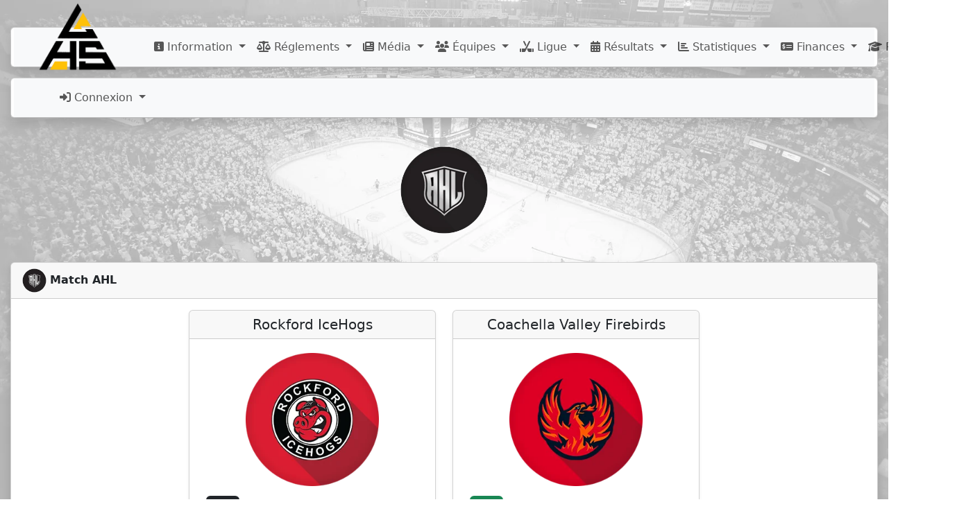

--- FILE ---
content_type: text/html; charset=UTF-8
request_url: https://lhs-pro.net/match_ahl?id=64
body_size: 10631
content:
<!DOCTYPE html>
<html lang="en">
<head>
    <meta charset="utf-8">
    <meta name="viewport" content="width=device-width, initial-scale=1">

    <title>LHS-Pro</title>
    <!-- CSS HockeyGM -->
<link href="https://lhs-pro.net/public/lhs.css" rel="stylesheet">
<!-- Fonts -->
<link rel="preconnect" href="https://fonts.bunny.net">
<link href="https://fonts.bunny.net/css?family=antonio:400" rel="stylesheet" />
<link href="https://lhs-pro.net/public/fontawesome/css/fontawesome.css" rel="stylesheet" />
<link href="https://lhs-pro.net/public/fontawesome/css/brands.css" rel="stylesheet" />
<link href="https://lhs-pro.net/public/fontawesome/css/solid.css" rel="stylesheet" />
<!-- Bootstrap -->
<link href="https://cdn.jsdelivr.net/npm/bootstrap@5.3.3/dist/css/bootstrap.min.css" rel="stylesheet" integrity="sha384-QWTKZyjpPEjISv5WaRU9OFeRpok6YctnYmDr5pNlyT2bRjXh0JMhjY6hW+ALEwIH" crossorigin="anonymous">
<script src="https://cdn.jsdelivr.net/npm/bootstrap@5.3.3/dist/js/bootstrap.bundle.min.js" integrity="sha384-YvpcrYf0tY3lHB60NNkmXc5s9fDVZLESaAA55NDzOxhy9GkcIdslK1eN7N6jIeHz" crossorigin="anonymous"></script>
        <!-- Quill CDN -->
        <link href="https://cdn.quilljs.com/1.3.6/quill.snow.css" rel="stylesheet">
        <script src="https://cdn.quilljs.com/1.3.6/quill.min.js"></script><style>
    .center {
          display: block;
          margin-left: auto;
          margin-right: auto;
        }
    .clause {
    padding-top: 0px !important;
    padding-bottom: 0px !important;
    }
    .name_player {
        padding-bottom: 0px !important;
    }
      .red { color: #ED1B24!important;}
      .green{ color: #00A666!important;}
      .blackdate {
            width: 100%; /* Largeur complète du conteneur parent */
            z-index: 40;
            background-color: rgba(0, 0, 0, 0.25); /* Noir transparent à 50% */
        }
    </style>
</head>

<body>
    <br>
    <link rel="icon" href="https://lhs-pro.net/public/image/favicon-32x32.png" type="image/x-icon">
<div class="card" style="margin: 15px;">
    <div class="card-body shadow" style="padding-top: 0px;  padding-bottom: 0px;">
        <div class="row">

            <nav class="navbar navbar-expand-xl bg-body-tertiary">
                <div class="container">
                    <a class="navbar-brand" href="https://lhs-pro.net/">
                        <img src="https://lhs-pro.net/public/image/logo.png" style="z-index:2;" width="120" class="logo_league">
                    </a>

                    <button class="navbar-toggler" type="button" data-bs-toggle="collapse" data-bs-target="#nav_menu_prime" aria-controls="nav_menu_prime" aria-expanded="false" aria-label="Toggle navigation">
                        <span class="navbar-toggler-icon"></span>
                    </button>

                    <div class="collapse navbar-collapse" id="nav_menu_prime">
                        <ul class="navbar-nav me-auto mb-2 mb-lg-0">

                            <li class="nav-item"><a class="nav-link" style="padding-left: 50px"></a></li>
                            <li class="nav-item"><a class="nav-link" style="padding-left: 50px"></a></li>


                            <li class="nav-item dropdown">
                                <a class="nav-link dropdown-toggle" href="#" role="button" data-bs-toggle="dropdown" aria-expanded="false">
                                <i class="fa-solid fa-square-info"></i> Information
                                </a>
                                <ul class="dropdown-menu">
                                    <li><a class="dropdown-item" href="/gm_list"><i class="fa-solid fa-user-group"></i> Directeur Généraux</a></li>
                                    <li><a class="dropdown-item" href="https://hockeygm.net/" target=”_blank”><i class="fa-solid fa-rectangle-pro"></i> Hockey GM</a></li>
                                </ul>
                            </li>
                            <li class="nav-item dropdown">
                                <a class="nav-link dropdown-toggle" href="#" role="button" data-bs-toggle="dropdown" aria-expanded="false">
                                    <i class="fa-solid fa-scale-balanced"></i> Réglements
                                </a>
                                <ul class="dropdown-menu">
                                    <li><a class="dropdown-item" href="#"><i class="fa-solid fa-arrow-turn-down-right"></i> Point de presse</a></li>
                                    <li><a class="dropdown-item" href="rules"><i class="fa-solid fa-arrow-turn-down-right"></i> Réglements </a></li>
                                    <li><a class="dropdown-item" href="#"><i class="fa-solid fa-arrow-turn-down-right"></i> </a></li>
                                    <li><a class="dropdown-item" href="#"><i class="fa-solid fa-arrow-turn-down-right"></i> </a></li>
                                </ul>
                            </li>
                            <li class="nav-item dropdown">
                                <a class="nav-link dropdown-toggle" href="#" role="button" data-bs-toggle="dropdown" aria-expanded="false">
                                    <i class="fa-solid fa-newspaper"></i> Média
                                </a>
                                <ul class="dropdown-menu">
                                    <li><a class="dropdown-item" href="#"><i class="fa-solid fa-microphone-stand"></i> Point de presse</a></li>
                                    <li><a class="dropdown-item" href="#"><i class="fa-solid fa-newspaper"></i> Journaux</a></li>
                                    <li><a class="dropdown-item" href="/x_media"><i class="fa-brands fa-x-twitter"></i> Media</a></li>
                                    <li><a class="dropdown-item" href="/trophy"><i class="fa-solid fa-trophy"></i> Trophée</a></li>
                                </ul>
                            </li>

                            <li class="nav-item dropdown">
                                <a class="nav-link dropdown-toggle" href="#" role="button" data-bs-toggle="dropdown" aria-expanded="false">
                                    <i class="fa-solid fa-users"></i> Équipes
                                </a>
                                <ul class="dropdown-menu">
                                                                    <li><a class="dropdown-item" style="padding: 0.0rem 1rem;"href="https://lhs-pro.net/rosters?team=1"><img src="https://lhs-pro.net/public/image/round/ANA.png" width="30"> Anaheim Ducks</a></li>
                                                                <li><a class="dropdown-item" style="padding: 0.0rem 1rem;"href="https://lhs-pro.net/rosters?team=3"><img src="https://lhs-pro.net/public/image/round/BOS.png" width="30"> Boston Bruins</a></li>
                                                                <li><a class="dropdown-item" style="padding: 0.0rem 1rem;"href="https://lhs-pro.net/rosters?team=4"><img src="https://lhs-pro.net/public/image/round/BUF.png" width="30"> Buffalo Sabres</a></li>
                                                                <li><a class="dropdown-item" style="padding: 0.0rem 1rem;"href="https://lhs-pro.net/rosters?team=6"><img src="https://lhs-pro.net/public/image/round/CAR.png" width="30"> Carolina Hurricanes</a></li>
                                                                <li><a class="dropdown-item" style="padding: 0.0rem 1rem;"href="https://lhs-pro.net/rosters?team=7"><img src="https://lhs-pro.net/public/image/round/CHI.png" width="30"> Chicago Blackhawks</a></li>
                                                                <li><a class="dropdown-item" style="padding: 0.0rem 1rem;"href="https://lhs-pro.net/rosters?team=8"><img src="https://lhs-pro.net/public/image/round/COL.png" width="30"> Colorado Avalanche</a></li>
                                                                <li><a class="dropdown-item" style="padding: 0.0rem 1rem;"href="https://lhs-pro.net/rosters?team=30"><img src="https://lhs-pro.net/public/image/round/CBS.png" width="30"> Columbus Blue Jackets</a></li>
                                                                <li><a class="dropdown-item" style="padding: 0.0rem 1rem;"href="https://lhs-pro.net/rosters?team=10"><img src="https://lhs-pro.net/public/image/round/DAL.png" width="30"> Dallas Stars</a></li>
                                                                <li><a class="dropdown-item" style="padding: 0.0rem 1rem;"href="https://lhs-pro.net/rosters?team=2"><img src="https://lhs-pro.net/public/image/round/DET.png" width="30"> Detroit Red Wings</a></li>
                                                                <li><a class="dropdown-item" style="padding: 0.0rem 1rem;"href="https://lhs-pro.net/rosters?team=12"><img src="https://lhs-pro.net/public/image/round/EDM.png" width="30"> Edmonton Oilers</a></li>
                                                                <li><a class="dropdown-item" style="padding: 0.0rem 1rem;"href="https://lhs-pro.net/rosters?team=13"><img src="https://lhs-pro.net/public/image/round/FLO.png" width="30"> Florida Panthers</a></li>
                                                                <li><a class="dropdown-item" style="padding: 0.0rem 1rem;"href="https://lhs-pro.net/rosters?team=14"><img src="https://lhs-pro.net/public/image/round/LAK.png" width="30"> Los Angeles Kings</a></li>
                                                                <li><a class="dropdown-item" style="padding: 0.0rem 1rem;"href="https://lhs-pro.net/rosters?team=15"><img src="https://lhs-pro.net/public/image/round/MIN.png" width="30"> Minnesota Wild</a></li>
                                                                <li><a class="dropdown-item" style="padding: 0.0rem 1rem;"href="https://lhs-pro.net/rosters?team=16"><img src="https://lhs-pro.net/public/image/round/MTL.png" width="30"> Montreal Canadiens</a></li>
                                                                <li><a class="dropdown-item" style="padding: 0.0rem 1rem;"href="https://lhs-pro.net/rosters?team=9"><img src="https://lhs-pro.net/public/image/round/NSH.png" width="30"> Nashville Predators</a></li>
                                                                <li><a class="dropdown-item" style="padding: 0.0rem 1rem;"href="https://lhs-pro.net/rosters?team=20"><img src="https://lhs-pro.net/public/image/round/NJD.png" width="30"> New Jersey Devils</a></li>
                                                                <li><a class="dropdown-item" style="padding: 0.0rem 1rem;"href="https://lhs-pro.net/rosters?team=17"><img src="https://lhs-pro.net/public/image/round/NYI.png" width="30"> New York Islanders</a></li>
                                                                <li><a class="dropdown-item" style="padding: 0.0rem 1rem;"href="https://lhs-pro.net/rosters?team=18"><img src="https://lhs-pro.net/public/image/round/NYR.png" width="30"> New York Rangers</a></li>
                                                                <li><a class="dropdown-item" style="padding: 0.0rem 1rem;"href="https://lhs-pro.net/rosters?team=21"><img src="https://lhs-pro.net/public/image/round/OTT.png" width="30"> Ottawa Senators</a></li>
                                                                <li><a class="dropdown-item" style="padding: 0.0rem 1rem;"href="https://lhs-pro.net/rosters?team=22"><img src="https://lhs-pro.net/public/image/round/PHI.png" width="30"> Philadelphia Flyers</a></li>
                                                                <li><a class="dropdown-item" style="padding: 0.0rem 1rem;"href="https://lhs-pro.net/rosters?team=24"><img src="https://lhs-pro.net/public/image/round/PIT.png" width="30"> Pittsburgh Penguins</a></li>
                                                                <li><a class="dropdown-item" style="padding: 0.0rem 1rem;"href="https://lhs-pro.net/rosters?team=25"><img src="https://lhs-pro.net/public/image/round/SJS.png" width="30"> San Jose Sharks</a></li>
                                                                <li><a class="dropdown-item" style="padding: 0.0rem 1rem;"href="https://lhs-pro.net/rosters?team=5"><img src="https://lhs-pro.net/public/image/round/SEA.png" width="30"> Seattle Kraken</a></li>
                                                                <li><a class="dropdown-item" style="padding: 0.0rem 1rem;"href="https://lhs-pro.net/rosters?team=26"><img src="https://lhs-pro.net/public/image/round/STL.png" width="30"> St-Louis Blues</a></li>
                                                                <li><a class="dropdown-item" style="padding: 0.0rem 1rem;"href="https://lhs-pro.net/rosters?team=27"><img src="https://lhs-pro.net/public/image/round/TBL.png" width="30"> Tampa Bay Lightning</a></li>
                                                                <li><a class="dropdown-item" style="padding: 0.0rem 1rem;"href="https://lhs-pro.net/rosters?team=28"><img src="https://lhs-pro.net/public/image/round/TOR.png" width="30"> Toronto Maple Leafs</a></li>
                                                                <li><a class="dropdown-item" style="padding: 0.0rem 1rem;"href="https://lhs-pro.net/rosters?team=23"><img src="https://lhs-pro.net/public/image/round/UTA.png" width="30"> Utah Mammoth</a></li>
                                                                <li><a class="dropdown-item" style="padding: 0.0rem 1rem;"href="https://lhs-pro.net/rosters?team=29"><img src="https://lhs-pro.net/public/image/round/VAN.png" width="30"> Vancouver Canucks</a></li>
                                                                <li><a class="dropdown-item" style="padding: 0.0rem 1rem;"href="https://lhs-pro.net/rosters?team=19"><img src="https://lhs-pro.net/public/image/round/VGS.png" width="30"> Vegas Golden Knights</a></li>
                                                                <li><a class="dropdown-item" style="padding: 0.0rem 1rem;"href="https://lhs-pro.net/rosters?team=11"><img src="https://lhs-pro.net/public/image/round/WIN.png" width="30"> Winnipeg Jets</a></li>
                                                            </ul>
                            </li>

                            <li class="nav-item dropdown">
                                <a class="nav-link dropdown-toggle" href="#" role="button" data-bs-toggle="dropdown" aria-expanded="false">
                                    <i class="fa-solid fa-hockey-sticks"></i> Ligue
                                </a>
                                <ul class="dropdown-menu">
                                    <li><a class="dropdown-item" href="/free_agent_fw"><i class="fa-solid fa-user-tie"></i> Agent Libre : Attaquant</a></li>
                                    <li><a class="dropdown-item" href="/free_agent_df"><i class="fa-solid fa-user-tie"></i> Agent Libre : Défenseur</a></li>
                                    <li><a class="dropdown-item" href="/free_agent_go"><i class="fa-solid fa-user-tie"></i> Agent Libre : Gardien</a></li>
                                    <li><a class="dropdown-item" href="/restricted_free_agent"><i class="fa-solid fa-user-tie"></i> Agent Libre Restriction</a></li>
                                    <li><a class="dropdown-item" href="/futur_free_agent"><i class="fa-solid fa-user-tie"></i> Futur Agent libre</a></li>
                                    <li><a class="dropdown-item" href="/waivers"><i class="fa-solid fa-user-tag"></i> Ballotage</a></li>
                                    <li><a class="dropdown-item" href="/injury"><i class="fa-solid fa-user-injured"></i> Blessés</a></li>
                                    <li><a class="dropdown-item" href="/suspension"><i class="fa-solid fa-user-police-tie"></i> Suspensions</a></li>
                                    <li><a class="dropdown-item" href="/retirement"><i class="fa-solid fa-user-clock"></i> Retraites</a></li>
                                    <li><a class="dropdown-item" href="/captaincy"><i class="fa-solid fa-user-shield"></i> Capitanats</a></li>
                                    <li><a class="dropdown-item" href="/trade_history"><i class="fa-solid fa-people-arrows"></i> Transaction</a></li>
                                </ul>
                            </li>

                            <li class="nav-item dropdown">
                                <a class="nav-link dropdown-toggle" href="#" role="button" data-bs-toggle="dropdown" aria-expanded="false">
                                    <i class="fa-solid fa-calendar-days"></i> Résultats
                                </a>
                                <ul class="dropdown-menu">
                                    <li><a class="dropdown-item" href="/calendar_nhl"><i class="fa-solid fa-calendar-days"></i> Calendrier NHL</a></li>
                                    <li><a class="dropdown-item" href="/calendar_ahl"><i class="fa-solid fa-calendar-days"></i> Calendrier AHL</a></li>
                                    <li><a class="dropdown-item" href="#"><i class="fa-solid fa-chart-simple"></i> Championnat junior</a></li>
                                    <li><a class="dropdown-item" href="#"><i class="fa-solid fa-chart-simple"></i> Championnat du monde</a></li>
                                    <li><a class="dropdown-item" href="#"><i class="fa-solid fa-star"></i> Match des étoiles</a></li>
                                </ul>
                            </li>

                            <li class="nav-item dropdown">
                                <a class="nav-link dropdown-toggle" href="#" role="button" data-bs-toggle="dropdown" aria-expanded="false">
                                    <i class="fa-solid fa-chart-bar"></i> Statistiques
                                </a>
                                <ul class="dropdown-menu">
                                    <li><a class="dropdown-item" href="/standing_nhl"><i class="fa-solid fa-list-ol"></i> Classement NHL</a></li>
                                    <li><a class="dropdown-item" href="/stats_nhl"><i class="fa-solid fa-chart-bar"></i> Statistiques NHL</a></li>
                                    <li><a class="dropdown-item" href="/leaders_nhl"><i class="fa-solid fa-chart-pie-simple"></i> Meneurs NHL</a></li>
                                    <li><a class="dropdown-item" href="/view_lineup_nhl"><i class="fa-solid fa-bars"></i> Alignements NHL</a></li>
                                    <li><hr class="dropdown-divider"></li>
                                    <li><a class="dropdown-item" href="/standing_ahl"><i class="fa-solid fa-list-ol"></i> Classement AHL</a></li>
                                    <li><a class="dropdown-item" href="/stats_ahl"><i class="fa-solid fa-chart-bar"></i> Statistiques AHL</a></li>
                                    <li><a class="dropdown-item" href="/leaders_ahl"><i class="fa-solid fa-chart-pie-simple"></i> Meneurs AHL</a></li>
                                    <li><a class="dropdown-item" href="/view_lineup_ahl"><i class="fa-solid fa-bars"></i> Alignements AHL</a></li>
                                </ul>
                            </li>

                            <li class="nav-item dropdown">
                                <a class="nav-link dropdown-toggle" href="#" role="button" data-bs-toggle="dropdown" aria-expanded="false">
                                    <i class="fa-solid fa-money-check-dollar"></i> Finances
                                </a>
                                <ul class="dropdown-menu">
                                    <li><a class="dropdown-item" href="/payroll"><i class="fa-solid fa-dollar-sign"></i> Masse Salariale</a></li>
                                    <li><a class="dropdown-item" href="/buyout"><i class="fa-solid fa-file-invoice-dollar"></i> Rachats</a></li>
                                    <li><a class="dropdown-item" href="/retained"><i class="fa-solid fa-filter-circle-dollar"></i> Retenue Salariale</a></li>
                                    <li><a class="dropdown-item" href="#"><i class="fa-solid fa-triangle-exclamation"></i> Sanctions</a></li>
                                </ul>
                            </li>

                            <li class="nav-item dropdown">
                                <a class="nav-link dropdown-toggle" href="#" role="button" data-bs-toggle="dropdown" aria-expanded="false">
                                    <i class="fa-solid fa-graduation-cap"></i> Repêchage
                                </a>
                                <ul class="dropdown-menu">
                                    <li><a class="dropdown-item" href="/draft_pick"><i class="fa-solid fa-arrow-down-1-9"></i> Choix Disponible</a></li>
                                    <li><a class="dropdown-item" href="/draft"><i class="fa-solid fa-chalkboard-user"></i> Repêchage </a></li>
                                    <li><a class="dropdown-item" href="/draft_central"><i class="fa-solid fa-user-graduate"></i> Centrale de repêchage</a></li>
                                    <li><a class="dropdown-item" href="#"><i class="fa-regular fa-user-graduate"></i> Future jeunes</a></li>
                                </ul>
                            </li>
                        </ul>

                    </div>
                </div>
            </nav>

        </div>
    </div>
</div>

    <div class="card" style="margin: 15px;">
    <div class="card-body shadow" style="padding-top: 0px;  padding-bottom: 0px;">
        <div class="row">

            <nav class="navbar navbar-expand-lg bg-body-tertiary">
                
                
                

                    <button class="navbar-toggler" type="button" data-bs-toggle="collapse" data-bs-target="#nav_menu_second" aria-controls="nav_menu_second" aria-expanded="false" aria-label="Toggle navigation">
                        <span class="navbar-toggler-icon"></span>
                    </button>

                    <div class="collapse navbar-collapse" id="nav_menu_second">
                        <ul class="navbar-nav me-auto mb-2 mb-lg-0">

                        
                            <li class="nav-item"><a class="nav-link" style="padding-left: 50px"></a></li>

                                                 <ul class="navbar-nav me-auto mb-2 mb-lg-0">
           <li class="nav-item dropdown">
               <a class="nav-link dropdown-toggle" href="#" role="button" data-bs-toggle="dropdown" aria-expanded="false">
                   <i class="fa-solid fa-right-to-bracket"></i> Connexion
               </a>
               <ul class="dropdown-menu">
                   <li><a class="dropdown-item" href="/register"><i class="fa-solid fa-registered"></i> Inscription</a></li>
                   <li><a class="dropdown-item" href="/login"><i class="fa-solid fa-right-to-bracket"></i> Connexion</a></li>
               </ul>
           </li>
           </ul>
                     
       
                                                                        </div>
                </div>
            </nav>

        </div>
    </div>
</div>

        <body style="width: 100%;">
        <br>
               
  
<div class="d-flex justify-content-center">
  <div class="mx-3">
    <img class="center" width="130px" src="https://lhs-pro.net/public/image/round/AHL.png" alt="AHL">
  </div>
</div>




<br>
<!-- NHL -->
<div class="card shadow " style="margin: 15px;">
        <div class="card-header">
        <img width="35px" src="https://lhs-pro.net/public/image/round/AHL.png" alt="NHL"> <b>Match AHL</b>
        </div>
            <div class="card-body overflow-x-scroll overflow-y-hidden">
 <!-- Début Container -->   
       <div class="container">
            <div class="row justify-content-md-center">
                <div class="col-4">
                    <div class="card shadow-sm">
                        <h5 class="card-header text-center home_name_text">Rockford IceHogs</h5>
                        <div class="card-body overflow_color_nhl">
                            <img class="center rectangle_home" width="200px"
                                 src="https://lhs-pro.net/public/image/round/RCK.png"
                                 alt="RCK">
                            <h2 class="mx-auto p-2 points_home"><span
                                        class="badge bg-dark">3</span></h2>
                        </div>
                    </div>
                </div>
                <div class="col-4">
                    <div class="card shadow-sm">
                        <h5 class="card-header text-center away_name_text">Coachella Valley Firebirds</h5>
                        <div class="card-body overflow_color_nhl">
                            <img class="center rectangle_away" width="200px"
                                 src="https://lhs-pro.net/public/image/round/COA.png"
                                 alt="COA">
                            <h2 class="mx-auto p-2 points_away"><span
                                        class="badge bg-success">4</span></h2>
                        </div>
                    </div>
                </div>
            </div>
            <br>
            <div class="row justify-content-md-center">
                <div class="col-8">
                    <table class="table table table-sm table-hover tablecolorhome styled-table shadow sortable">
                        <thead>
                        <tr>
                            <th scope="col" style="text-align: center;">équipe</th>
                            <th scope="col" style="text-align: center;" width="4%">PTS</th>
                            <th scope="col" style="text-align: center;" width="4%">T</th>
                            <th scope="col" style="text-align: center;" width="12%">AN</th>
                            <th scope="col" style="text-align: center;" width="6%">T AN</th>
                            <th scope="col" style="text-align: center;" width="12%">DN</th>
                            <th scope="col" style="text-align: center;" width="12%">PC</th>
                            <th scope="col" style="text-align: center;" width="12%">CH</th>
                        </tr>
                        </thead>
                        <tbody>
                        <tr>
                            <td style="vertical-align: middle; text-align: center;"><img width="35"
                                                                                         src="https://lhs-pro.net/public/image/round/RCK.png"
                                                                                         alt="RCK"> Rockford IceHogs                            </td>
                            <td style="vertical-align: middle; text-align: center;">
                                <b>3</b></td>
                            <td style="vertical-align: middle; text-align: center;">25</td>
                            <td style="vertical-align: middle; text-align: center;">1                                /6 (16%)
                            </td>
                            <td style="vertical-align: middle; text-align: center;">8</td>
                            <td style="vertical-align: middle; text-align: center;">6                                /9 (66%)
                            </td>
                            <td style="vertical-align: middle; text-align: center;">58/68                                (85%)
                            </td>
                            <td style="vertical-align: middle; text-align: center;">58/68                                (71%)
                            </td>
                        </tr>
                        <tr>
                            <td style="vertical-align: middle; text-align: center;"><img width="35"
                                                                                         src="https://lhs-pro.net/public/image/round/COA.png"
                                                                                         alt="COA"> Coachella Valley Firebirds                            </td>
                            <td style="vertical-align: middle; text-align: center;">
                                <b>4</b></td>
                            <td style="vertical-align: middle; text-align: center;">37
</td>
                            <td style="vertical-align: middle; text-align: center;">3                                /9 (33%)
                            </td>
                            <td style="vertical-align: middle; text-align: center;">19</td>
                            <td style="vertical-align: middle; text-align: center;">3                                /6 (50%)
                            </td>
                            <td style="vertical-align: middle; text-align: center;">76/94                                (80%)
                            </td>
                            <td style="vertical-align: middle; text-align: center;">76/94                                (84%)
                            </td>
                        </tr>
                        </tbody>
                    </table>
                    <br>
                    <div class="row justify-content-md-center">
                        <div class="col-4">
                            <h5 class="text-center"><i class="fas fa-star gold"></i> <b>Felix Ekman
</b></h5>
                        </div>
                        <div class="col-4">
                            <h5 class="text-center"><i class="fas fa-star silver"></i> <b>Chris Pelosi
</b>
                            </h5>
                        </div>
                        <div class="col-4">
                            <h5 class="text-center"><i class="fas fa-star bronze"></i> <b>Ludwig Persson
</b></h5>
                        </div>
                    </div>
                    <br>
                                                            <h5 class="text-center"><b>Pointages</b></h5>
                    <table class="table table table-sm table-hover tablecolorhome styled-table shadow sortable">
                        <thead>
                        <tr>
                            <th colspan="8" style="text-align: center;">Première Période</th>
                        </tr>
                        </thead>
                        <tbody>

                                                                                                                                                                                            <tr>
                            <td style="vertical-align: middle; text-align: center;">06:35</td>
                            <td style="vertical-align: middle; text-align: center;">0-1</td>
                            <td style="vertical-align: middle; text-align: center;"><img width="35" src="https://lhs-pro.net/public/image/round/COA.png" alt="COA">
                            </td>
                            <td style="vertical-align: middle; text-align: center;">Kasper Halttunen</td>
                            <td style="vertical-align: middle; text-align: center;"><b>[2]</b></td>
                            <td style="vertical-align: middle; text-align: center;"> Ludwig Persson</td>
                            <td style="vertical-align: middle; text-align: center;"> Henry Moore</td>
                            <td style="vertical-align: middle; text-align: center;">AN</td>
                        </tr>
                                                                                                                                                                                                                    <tr>
                            <td style="vertical-align: middle; text-align: center;">10:22</td>
                            <td style="vertical-align: middle; text-align: center;">0-2</td>
                            <td style="vertical-align: middle; text-align: center;"><img width="35" src="https://lhs-pro.net/public/image/round/COA.png" alt="COA">
                            </td>
                            <td style="vertical-align: middle; text-align: center;">Ludwig Persson</td>
                            <td style="vertical-align: middle; text-align: center;"><b>[2]</b></td>
                            <td style="vertical-align: middle; text-align: center;"> Filip Nordberg</td>
                            <td style="vertical-align: middle; text-align: center;"> Henry Moore</td>
                            <td style="vertical-align: middle; text-align: center;">AN</td>
                        </tr>
                                                                                                                                <thead>
                        <tr>
                            <th colspan="8" style="text-align: center;">Deuxième Période</th>
                        </tr>
                        </thead>
                                                                                                                                    <tr>
                            <td style="vertical-align: middle; text-align: center;">30:45</td>
                            <td style="vertical-align: middle; text-align: center;">0-3</td>
                            <td style="vertical-align: middle; text-align: center;"><img width="35" src="https://lhs-pro.net/public/image/round/COA.png" alt="COA">
                            </td>
                            <td style="vertical-align: middle; text-align: center;">Felix Ekman</td>
                            <td style="vertical-align: middle; text-align: center;"><b>[3]</b></td>
                            <td style="vertical-align: middle; text-align: center;"> Ryan Chesley</td>
                            <td style="vertical-align: middle; text-align: center;"></td>
                            <td style="vertical-align: middle; text-align: center;">AN</td>
                        </tr>
                                                                                                                                                                                                                    <tr>
                            <td style="vertical-align: middle; text-align: center;">36:32</td>
                            <td style="vertical-align: middle; text-align: center;">1-3</td>
                            <td style="vertical-align: middle; text-align: center;"><img width="35" src="https://lhs-pro.net/public/image/round/RCK.png" alt="RCK">
                            </td>
                            <td style="vertical-align: middle; text-align: center;">Olivier Nadeau</td>
                            <td style="vertical-align: middle; text-align: center;"><b>[2]</b></td>
                            <td style="vertical-align: middle; text-align: center;"> Landon Slaggert</td>
                            <td style="vertical-align: middle; text-align: center;"></td>
                            <td style="vertical-align: middle; text-align: center;">AN</td>
                        </tr>
                                                                                                                                                                                                                    <tr>
                            <td style="vertical-align: middle; text-align: center;">37:15</td>
                            <td style="vertical-align: middle; text-align: center;">2-3</td>
                            <td style="vertical-align: middle; text-align: center;"><img width="35" src="https://lhs-pro.net/public/image/round/RCK.png" alt="RCK">
                            </td>
                            <td style="vertical-align: middle; text-align: center;">Miko Matikka</td>
                            <td style="vertical-align: middle; text-align: center;"><b>[3]</b></td>
                            <td style="vertical-align: middle; text-align: center;"> Anthony Spellacy</td>
                            <td style="vertical-align: middle; text-align: center;"></td>
                            <td style="vertical-align: middle; text-align: center;"></td>
                        </tr>
                                                                                                                                                            <thead>
                        <tr>
                            <th colspan="8" style="text-align: center;">Troisième Période</th>
                        </tr>
                        </thead>
                                                                                                        <tr>
                            <td style="vertical-align: middle; text-align: center;">41:15</td>
                            <td style="vertical-align: middle; text-align: center;">2-4</td>
                            <td style="vertical-align: middle; text-align: center;"><img width="35" src="https://lhs-pro.net/public/image/round/COA.png" alt="COA">
                            </td>
                            <td style="vertical-align: middle; text-align: center;">Chris Pelosi</td>
                            <td style="vertical-align: middle; text-align: center;"><b>[3]</b></td>
                            <td style="vertical-align: middle; text-align: center;"> Felix Ekman</td>
                            <td style="vertical-align: middle; text-align: center;"> Travis Montgomery</td>
                            <td style="vertical-align: middle; text-align: center;"></td>
                        </tr>
                                                                                                                                                                                                                    <tr>
                            <td style="vertical-align: middle; text-align: center;">54:25</td>
                            <td style="vertical-align: middle; text-align: center;">3-4</td>
                            <td style="vertical-align: middle; text-align: center;"><img width="35" src="https://lhs-pro.net/public/image/round/RCK.png" alt="RCK">
                            </td>
                            <td style="vertical-align: middle; text-align: center;">Anthony Spellacy</td>
                            <td style="vertical-align: middle; text-align: center;"><b>[1]</b></td>
                            <td style="vertical-align: middle; text-align: center;"> Will Murphy</td>
                            <td style="vertical-align: middle; text-align: center;"> Matvey Kravchenko</td>
                            <td style="vertical-align: middle; text-align: center;"></td>
                        </tr>
                                                                                                </tbody>
                    </table>


                   

                    <br>
                                        <h5 class="text-center"><b>Punitions</b></h5>
                    <table class="table table table-sm table-hover tablecolorhome styled-table shadow sortable">
                        <tbody>
                        
                                                    <thead>
                        <tr>
                            <th colspan="8" style="text-align: center;">Première Période</th>
                        </tr>
                        </thead>
                                                                                                                                    <tr>
                            <td style="vertical-align: middle; text-align: center;">05:11</td>
                            <td style="vertical-align: middle; text-align: center;"><img width="35"
                                                                                         src="https://lhs-pro.net/public/image/round/RCK.png"
                                                                                         alt="RCK">
                            </td>
                            <td style="vertical-align: middle; text-align: center;">Teodor Nystrom </td>
                            <td style="vertical-align: middle; text-align: center;"><b>2 minutes</b> pour rudesse.</td>
                        </tr>
                        
                                                                                                                                        <tr>
                            <td style="vertical-align: middle; text-align: center;">07:12</td>
                            <td style="vertical-align: middle; text-align: center;"><img width="35"
                                                                                         src="https://lhs-pro.net/public/image/round/RCK.png"
                                                                                         alt="RCK">
                            </td>
                            <td style="vertical-align: middle; text-align: center;">Landon Slaggert </td>
                            <td style="vertical-align: middle; text-align: center;"><b>2 minutes</b> pour avoir fait trébucher.</td>
                        </tr>
                        
                                                                                                                                        <tr>
                            <td style="vertical-align: middle; text-align: center;">09:05</td>
                            <td style="vertical-align: middle; text-align: center;"><img width="35"
                                                                                         src="https://lhs-pro.net/public/image/round/RCK.png"
                                                                                         alt="RCK">
                            </td>
                            <td style="vertical-align: middle; text-align: center;">John Mustard </td>
                            <td style="vertical-align: middle; text-align: center;"><b>2 minutes</b> pour avoir fait trébucher.</td>
                        </tr>
                        
                                                                                                                                        <tr>
                            <td style="vertical-align: middle; text-align: center;">11:32</td>
                            <td style="vertical-align: middle; text-align: center;"><img width="35"
                                                                                         src="https://lhs-pro.net/public/image/round/RCK.png"
                                                                                         alt="RCK">
                            </td>
                            <td style="vertical-align: middle; text-align: center;">Onni Salmi </td>
                            <td style="vertical-align: middle; text-align: center;"><b>2 minutes</b> pour avoir accroché.</td>
                        </tr>
                        
                                                                                                                                        <tr>
                            <td style="vertical-align: middle; text-align: center;">13:58</td>
                            <td style="vertical-align: middle; text-align: center;"><img width="35"
                                                                                         src="https://lhs-pro.net/public/image/round/COA.png"
                                                                                         alt="COA">
                            </td>
                            <td style="vertical-align: middle; text-align: center;">Jani Nyman </td>
                            <td style="vertical-align: middle; text-align: center;"><b>2 minutes</b> pour avoir accroché.</td>
                        </tr>
                        
                                                                                <thead>
                        <tr>
                            <th colspan="8" style="text-align: center;">Deuxième Période</th>
                        </tr>
                        </thead>
                                                                                                        <tr>
                            <td style="vertical-align: middle; text-align: center;">20:38</td>
                            <td style="vertical-align: middle; text-align: center;"><img width="35"
                                                                                         src="https://lhs-pro.net/public/image/round/COA.png"
                                                                                         alt="COA">
                            </td>
                            <td style="vertical-align: middle; text-align: center;">Kasper Halttunen </td>
                            <td style="vertical-align: middle; text-align: center;"><b>2 minutes</b> for holding the stick</td>
                        </tr>
                        
                                                                                                                                        <tr>
                            <td style="vertical-align: middle; text-align: center;">22:47</td>
                            <td style="vertical-align: middle; text-align: center;"><img width="35"
                                                                                         src="https://lhs-pro.net/public/image/round/RCK.png"
                                                                                         alt="RCK">
                            </td>
                            <td style="vertical-align: middle; text-align: center;">Yegor Nikitin </td>
                            <td style="vertical-align: middle; text-align: center;"><b>2 minutes</b> pour avoir accroché.</td>
                        </tr>
                        
                                                                                                                                        <tr>
                            <td style="vertical-align: middle; text-align: center;">26:44</td>
                            <td style="vertical-align: middle; text-align: center;"><img width="35"
                                                                                         src="https://lhs-pro.net/public/image/round/COA.png"
                                                                                         alt="COA">
                            </td>
                            <td style="vertical-align: middle; text-align: center;">Ryan Chesley </td>
                            <td style="vertical-align: middle; text-align: center;"><b>2 minutes</b> pour avoir accroché.</td>
                        </tr>
                        
                                                                                                                                        <tr>
                            <td style="vertical-align: middle; text-align: center;">29:11</td>
                            <td style="vertical-align: middle; text-align: center;"><img width="35"
                                                                                         src="https://lhs-pro.net/public/image/round/RCK.png"
                                                                                         alt="RCK">
                            </td>
                            <td style="vertical-align: middle; text-align: center;">Paul Ludwinski </td>
                            <td style="vertical-align: middle; text-align: center;"><b>2 minutes</b> pour coup de coude.</td>
                        </tr>
                        
                                                                                                                                        <tr>
                            <td style="vertical-align: middle; text-align: center;">31:24</td>
                            <td style="vertical-align: middle; text-align: center;"><img width="35"
                                                                                         src="https://lhs-pro.net/public/image/round/COA.png"
                                                                                         alt="COA">
                            </td>
                            <td style="vertical-align: middle; text-align: center;">Jaxon Radcliffe </td>
                            <td style="vertical-align: middle; text-align: center;"><b>2 minutes</b> for cross-checking</td>
                        </tr>
                        
                                                                                                                                        <tr>
                            <td style="vertical-align: middle; text-align: center;">32:43</td>
                            <td style="vertical-align: middle; text-align: center;"><img width="35"
                                                                                         src="https://lhs-pro.net/public/image/round/COA.png"
                                                                                         alt="COA">
                            </td>
                            <td style="vertical-align: middle; text-align: center;">Travis Montgomery </td>
                            <td style="vertical-align: middle; text-align: center;"><b>2 minutes</b> pour coup de coude.</td>
                        </tr>
                        
                                                                                                                                        <tr>
                            <td style="vertical-align: middle; text-align: center;">35:17</td>
                            <td style="vertical-align: middle; text-align: center;"><img width="35"
                                                                                         src="https://lhs-pro.net/public/image/round/COA.png"
                                                                                         alt="COA">
                            </td>
                            <td style="vertical-align: middle; text-align: center;">Ludwig Persson </td>
                            <td style="vertical-align: middle; text-align: center;"><b>2 minutes</b> pour avoir accroché.</td>
                        </tr>
                        
                                                                                                                                        <tr>
                            <td style="vertical-align: middle; text-align: center;">37:38</td>
                            <td style="vertical-align: middle; text-align: center;"><img width="35"
                                                                                         src="https://lhs-pro.net/public/image/round/RCK.png"
                                                                                         alt="RCK">
                            </td>
                            <td style="vertical-align: middle; text-align: center;">David Farrance </td>
                            <td style="vertical-align: middle; text-align: center;"><b>2 minutes</b> pour avoir fait trébucher.</td>
                        </tr>
                        
                                                                                                            <thead>
                        <tr>
                            <th colspan="8" style="text-align: center;">Troisième Période</th>
                        </tr>
                        </thead>
                                                                            <tr>
                            <td style="vertical-align: middle; text-align: center;">41:53</td>
                            <td style="vertical-align: middle; text-align: center;"><img width="35"
                                                                                         src="https://lhs-pro.net/public/image/round/RCK.png"
                                                                                         alt="RCK">
                            </td>
                            <td style="vertical-align: middle; text-align: center;">Teodor Nystrom </td>
                            <td style="vertical-align: middle; text-align: center;"><b>2 minutes</b> for cross-checking</td>
                        </tr>
                        
                                                                                                                                        <tr>
                            <td style="vertical-align: middle; text-align: center;">55:17</td>
                            <td style="vertical-align: middle; text-align: center;"><img width="35"
                                                                                         src="https://lhs-pro.net/public/image/round/RCK.png"
                                                                                         alt="RCK">
                            </td>
                            <td style="vertical-align: middle; text-align: center;">Samuel Lipkin </td>
                            <td style="vertical-align: middle; text-align: center;"><b>2 minutes</b> pour bâton élevé.</td>
                        </tr>
                        
                        </tbody>
                    </table>
                    <br>
                    <nav>
                        <div class="nav nav-tabs nav-fill" id="nav-tab" role="tablist">
                            <button class="nav-link active" id="nav-home-tab" data-bs-toggle="tab"
                                    data-bs-target="#nav-home" type="button" role="tab" aria-controls="nav-home"
                                    aria-selected="true"><img width="35"
                                                              src="https://lhs-pro.net/public/image/round/RCK.png"
                                                              alt="RCK"> Rockford IceHogs                            </button>
                            <button class="nav-link" id="nav-profile-tab" data-bs-toggle="tab"
                                    data-bs-target="#nav-profile" type="button" role="tab" aria-controls="nav-profile"
                                    aria-selected="false"><img width="35"
                                                               src="https://lhs-pro.net/public/image/round/COA.png"
                                                               alt="COA"> Coachella Valley Firebirds                            </button>
                        </div>
                    </nav>
                    <div class="tab-content" id="nav-tabContent">
                        <div class="tab-pane fade show active" id="nav-home" role="tabpanel"
                             aria-labelledby="nav-home-tab">
                            
                            <table class="table table table-sm table-hover tablecolorhome styled-table shadow sortable">
                                <thead>
                                <tr>
                                    <th scope="col" style="text-align: center;" width="1%"></th>
                                    <th scope="col" style="text-align: center;" width="3%">Pos</th>
                                    <th scope="col" style="text-align: center;">Joueur</th>
                                    <th scope="col" style="text-align: center;" width="6%">B</th>
                                    <th scope="col" style="text-align: center;" width="6%">P</th>
                                    <th scope="col" style="text-align: center;" width="6%">PTS</th>
                                    <th scope="col" style="text-align: center;" width="6%">T</th>
                                    <th scope="col" style="text-align: center;" width="6%">ME</th>
                                    <th scope="col" style="text-align: center;" width="6%">REV</th>
                                    <th scope="col" style="text-align: center;" width="8%">REV P</th>
                                    <th scope="col" style="text-align: center;" width="6%">PUN</th>
                                    <th scope="col" style="text-align: center;" width="6%">+/-</th>
                                    <th scope="col" style="text-align: center;" width="7%">MIN</th>
                                    <th scope="col" style="text-align: center;" width="6%">Note</th>
                                </tr>
                                </thead>
                                <tbody>
                                <tr>
                                    <td rowspan="3"
                                        style="vertical-align: middle; text-align: center; border-right: 2px solid #DDDDDD;">
                                        1
                                    </td>
                                    <td style="vertical-align: middle; text-align: center;">LW</td>
                                    <td style="vertical-align: middle; text-align: center;">Landon Slaggert</td>
                                    <td style="vertical-align: middle; text-align: center;">0</td>
                                    <td style="vertical-align: middle; text-align: center;">1</td>
                                    <td style="vertical-align: middle; text-align: center;">1</td>
                                    <td style="vertical-align: middle; text-align: center;">2</td>
                                    <td style="vertical-align: middle; text-align: center;">1</td>
                                    <td style="vertical-align: middle; text-align: center;">1</td>
                                    <td style="vertical-align: middle; text-align: center;">0</td>
                                    <td style="vertical-align: middle; text-align: center;">2</td>
                                    <td style="vertical-align: middle; text-align: center;">-1</td>
                                    <td style="vertical-align: middle; text-align: center;">16:40</td>
                                    <td style="vertical-align: middle; text-align: center;">6
</td>
                                </tr>
                                <tr>
                                    <td style="vertical-align: middle; text-align: center;">C</td>
                                    <td style="vertical-align: middle; text-align: center;">Paul Ludwinski</td>
                                    <td style="vertical-align: middle; text-align: center;">0</td>
                                    <td style="vertical-align: middle; text-align: center;">0</td>
                                    <td style="vertical-align: middle; text-align: center;">0</td>
                                    <td style="vertical-align: middle; text-align: center;">3</td>
                                    <td style="vertical-align: middle; text-align: center;">0</td>
                                    <td style="vertical-align: middle; text-align: center;">1</td>
                                    <td style="vertical-align: middle; text-align: center;">0</td>
                                    <td style="vertical-align: middle; text-align: center;">2</td>
                                    <td style="vertical-align: middle; text-align: center;">-1</td>
                                    <td style="vertical-align: middle; text-align: center;">17:50</td>
                                    <td style="vertical-align: middle; text-align: center;">6
</td>
                                </tr>
                                <tr>
                                    <td style="vertical-align: middle; text-align: center;">RW</td>
                                    <td style="vertical-align: middle; text-align: center;">Olivier Nadeau</td>
                                    <td style="vertical-align: middle; text-align: center;">1</td>
                                    <td style="vertical-align: middle; text-align: center;">0</td>
                                    <td style="vertical-align: middle; text-align: center;">1</td>
                                    <td style="vertical-align: middle; text-align: center;">1</td>
                                    <td style="vertical-align: middle; text-align: center;">1</td>
                                    <td style="vertical-align: middle; text-align: center;">0</td>
                                    <td style="vertical-align: middle; text-align: center;">0</td>
                                    <td style="vertical-align: middle; text-align: center;">0</td>
                                    <td style="vertical-align: middle; text-align: center;">-1</td>
                                    <td style="vertical-align: middle; text-align: center;">16:40</td>
                                    <td style="vertical-align: middle; text-align: center;">7
</td>
                                </tr>
                                <td rowspan="3"
                                    style="vertical-align: middle; text-align: center;  border-right: 2px solid #DDDDDD;">
                                    2
                                </td>
                                <td style="vertical-align: middle; text-align: center;">LW</td>
                                <td style="vertical-align: middle; text-align: center;">Yegor Nikitin</td>
                                <td style="vertical-align: middle; text-align: center;">0</td>
                                <td style="vertical-align: middle; text-align: center;">0</td>
                                <td style="vertical-align: middle; text-align: center;">0</td>
                                <td style="vertical-align: middle; text-align: center;">0</td>
                                <td style="vertical-align: middle; text-align: center;">0</td>
                                <td style="vertical-align: middle; text-align: center;">1</td>
                                <td style="vertical-align: middle; text-align: center;">0</td>
                                <td style="vertical-align: middle; text-align: center;">2</td>
                                <td style="vertical-align: middle; text-align: center;">0</td>
                                <td style="vertical-align: middle; text-align: center;">12:20</td>
                                <td style="vertical-align: middle; text-align: center;">5
</td>
                                </tr>
                                <tr>
                                    <td style="vertical-align: middle; text-align: center;">C</td>
                                    <td style="vertical-align: middle; text-align: center;">John Mustard</td>
                                    <td style="vertical-align: middle; text-align: center;">0</td>
                                    <td style="vertical-align: middle; text-align: center;">0</td>
                                    <td style="vertical-align: middle; text-align: center;">0</td>
                                    <td style="vertical-align: middle; text-align: center;">2</td>
                                    <td style="vertical-align: middle; text-align: center;">0</td>
                                    <td style="vertical-align: middle; text-align: center;">0</td>
                                    <td style="vertical-align: middle; text-align: center;">0</td>
                                    <td style="vertical-align: middle; text-align: center;">2</td>
                                    <td style="vertical-align: middle; text-align: center;">0</td>
                                    <td style="vertical-align: middle; text-align: center;">21:20</td>
                                    <td style="vertical-align: middle; text-align: center;">7
</td>
                                </tr>
                                <tr>
                                    <td style="vertical-align: middle; text-align: center;">RW</td>
                                    <td style="vertical-align: middle; text-align: center;">Dmitry Sokolov</td>
                                    <td style="vertical-align: middle; text-align: center;">0</td>
                                    <td style="vertical-align: middle; text-align: center;">0</td>
                                    <td style="vertical-align: middle; text-align: center;">0</td>
                                    <td style="vertical-align: middle; text-align: center;">2</td>
                                    <td style="vertical-align: middle; text-align: center;">0</td>
                                    <td style="vertical-align: middle; text-align: center;">1</td>
                                    <td style="vertical-align: middle; text-align: center;">0</td>
                                    <td style="vertical-align: middle; text-align: center;">0</td>
                                    <td style="vertical-align: middle; text-align: center;">0</td>
                                    <td style="vertical-align: middle; text-align: center;">12:20</td>
                                    <td style="vertical-align: middle; text-align: center;">7
</td>
                                </tr>
                                <tr>
                                    <td rowspan="3"
                                        style="vertical-align: middle; text-align: center; border-right: 2px solid #DDDDDD;">
                                        3
                                    </td>
                                    <td style="vertical-align: middle; text-align: center;">LW</td>
                                    <td style="vertical-align: middle; text-align: center;">Anthony Spellacy</td>
                                    <td style="vertical-align: middle; text-align: center;">1</td>
                                    <td style="vertical-align: middle; text-align: center;">1</td>
                                    <td style="vertical-align: middle; text-align: center;">2</td>
                                    <td style="vertical-align: middle; text-align: center;">4</td>
                                    <td style="vertical-align: middle; text-align: center;">0</td>
                                    <td style="vertical-align: middle; text-align: center;">0</td>
                                    <td style="vertical-align: middle; text-align: center;">0</td>
                                    <td style="vertical-align: middle; text-align: center;">0</td>
                                    <td style="vertical-align: middle; text-align: center;">2</td>
                                    <td style="vertical-align: middle; text-align: center;">8:40</td>
                                    <td style="vertical-align: middle; text-align: center;">8
</td>
                                </tr>
                                <tr>
                                    <td style="vertical-align: middle; text-align: center;">C</td>
                                    <td style="vertical-align: middle; text-align: center;">Samuel Savoie</td>
                                    <td style="vertical-align: middle; text-align: center;">0</td>
                                    <td style="vertical-align: middle; text-align: center;">0</td>
                                    <td style="vertical-align: middle; text-align: center;">0</td>
                                    <td style="vertical-align: middle; text-align: center;">3</td>
                                    <td style="vertical-align: middle; text-align: center;">0</td>
                                    <td style="vertical-align: middle; text-align: center;">1</td>
                                    <td style="vertical-align: middle; text-align: center;">0</td>
                                    <td style="vertical-align: middle; text-align: center;">0</td>
                                    <td style="vertical-align: middle; text-align: center;">2</td>
                                    <td style="vertical-align: middle; text-align: center;">15:40</td>
                                    <td style="vertical-align: middle; text-align: center;">7
</td>
                                </tr>
                                <tr>
                                    <td style="vertical-align: middle; text-align: center;">RW</td>
                                    <td style="vertical-align: middle; text-align: center;">Miko Matikka</td>
                                    <td style="vertical-align: middle; text-align: center;">1</td>
                                    <td style="vertical-align: middle; text-align: center;">0</td>
                                    <td style="vertical-align: middle; text-align: center;">1</td>
                                    <td style="vertical-align: middle; text-align: center;">2</td>
                                    <td style="vertical-align: middle; text-align: center;">1</td>
                                    <td style="vertical-align: middle; text-align: center;">0</td>
                                    <td style="vertical-align: middle; text-align: center;">0</td>
                                    <td style="vertical-align: middle; text-align: center;">0</td>
                                    <td style="vertical-align: middle; text-align: center;">2</td>
                                    <td style="vertical-align: middle; text-align: center;">19:00</td>
                                    <td style="vertical-align: middle; text-align: center;">8
</td>
                                </tr>
                                <tr>
                                    <td rowspan="3"
                                        style="vertical-align: middle; text-align: center; border-right: 2px solid #DDDDDD;">
                                        4
                                    </td>
                                    <td style="vertical-align: middle; text-align: center;">LW</td>
                                    <td style="vertical-align: middle; text-align: center;">Onni Salmi</td>
                                    <td style="vertical-align: middle; text-align: center;">0</td>
                                    <td style="vertical-align: middle; text-align: center;">0</td>
                                    <td style="vertical-align: middle; text-align: center;">0</td>
                                    <td style="vertical-align: middle; text-align: center;">0</td>
                                    <td style="vertical-align: middle; text-align: center;">0</td>
                                    <td style="vertical-align: middle; text-align: center;">0</td>
                                    <td style="vertical-align: middle; text-align: center;">0</td>
                                    <td style="vertical-align: middle; text-align: center;">2</td>
                                    <td style="vertical-align: middle; text-align: center;">0</td>
                                    <td style="vertical-align: middle; text-align: center;">5:30</td>
                                    <td style="vertical-align: middle; text-align: center;">6
</td>
                                </tr>
                                <tr>
                                    <td style="vertical-align: middle; text-align: center;">C</td>
                                    <td style="vertical-align: middle; text-align: center;">Samuel Lipkin</td>
                                    <td style="vertical-align: middle; text-align: center;">0</td>
                                    <td style="vertical-align: middle; text-align: center;">0</td>
                                    <td style="vertical-align: middle; text-align: center;">0</td>
                                    <td style="vertical-align: middle; text-align: center;">0</td>
                                    <td style="vertical-align: middle; text-align: center;">2</td>
                                    <td style="vertical-align: middle; text-align: center;">1</td>
                                    <td style="vertical-align: middle; text-align: center;">2</td>
                                    <td style="vertical-align: middle; text-align: center;">2</td>
                                    <td style="vertical-align: middle; text-align: center;">0</td>
                                    <td style="vertical-align: middle; text-align: center;">11:00</td>
                                    <td style="vertical-align: middle; text-align: center;">7
</td>
                                </tr>
                                <tr>
                                    <td style="vertical-align: middle; text-align: center;">RW</td>
                                    <td style="vertical-align: middle; text-align: center;">Gaby Gendron</td>
                                    <td style="vertical-align: middle; text-align: center;">0</td>
                                    <td style="vertical-align: middle; text-align: center;">0</td>
                                    <td style="vertical-align: middle; text-align: center;">0</td>
                                    <td style="vertical-align: middle; text-align: center;">0</td>
                                    <td style="vertical-align: middle; text-align: center;">1</td>
                                    <td style="vertical-align: middle; text-align: center;">0</td>
                                    <td style="vertical-align: middle; text-align: center;">1</td>
                                    <td style="vertical-align: middle; text-align: center;">0</td>
                                    <td style="vertical-align: middle; text-align: center;">0</td>
                                    <td style="vertical-align: middle; text-align: center;">6:10</td>
                                    <td style="vertical-align: middle; text-align: center;">6
</td>
                                </tr>
                                <tr>
                                    <td rowspan="2"
                                        style="vertical-align: middle; text-align: center; border-right: 2px solid #DDDDDD;">
                                        1
                                    </td>
                                    <td style="vertical-align: middle; text-align: center;">LD</td>
                                    <td style="vertical-align: middle; text-align: center;">David Farrance</td>
                                    <td style="vertical-align: middle; text-align: center;">0</td>
                                    <td style="vertical-align: middle; text-align: center;">0</td>
                                    <td style="vertical-align: middle; text-align: center;">0</td>
                                    <td style="vertical-align: middle; text-align: center;">3</td>
                                    <td style="vertical-align: middle; text-align: center;">1</td>
                                    <td style="vertical-align: middle; text-align: center;">1</td>
                                    <td style="vertical-align: middle; text-align: center;">0</td>
                                    <td style="vertical-align: middle; text-align: center;">2</td>
                                    <td style="vertical-align: middle; text-align: center;">-1</td>
                                    <td style="vertical-align: middle; text-align: center;">27:50</td>
                                    <td style="vertical-align: middle; text-align: center;">7
</td>
                                </tr>
                                <tr>
                                    <td style="vertical-align: middle; text-align: center;">RD</td>
                                    <td style="vertical-align: middle; text-align: center;">Michael Krutil</td>
                                    <td style="vertical-align: middle; text-align: center;">0</td>
                                    <td style="vertical-align: middle; text-align: center;">0</td>
                                    <td style="vertical-align: middle; text-align: center;">0</td>
                                    <td style="vertical-align: middle; text-align: center;">0</td>
                                    <td style="vertical-align: middle; text-align: center;">3</td>
                                    <td style="vertical-align: middle; text-align: center;">1</td>
                                    <td style="vertical-align: middle; text-align: center;">2</td>
                                    <td style="vertical-align: middle; text-align: center;">0</td>
                                    <td style="vertical-align: middle; text-align: center;">-1</td>
                                    <td style="vertical-align: middle; text-align: center;">27:40</td>
                                    <td style="vertical-align: middle; text-align: center;">7
</td>
                                </tr>
                                <tr>
                                    <td rowspan="2"
                                        style="vertical-align: middle; text-align: center; border-right: 2px solid #DDDDDD;">
                                        2
                                    </td>
                                    <td style="vertical-align: middle; text-align: center;">LD</td>
                                    <td style="vertical-align: middle; text-align: center;">Teodor Nystrom</td>
                                    <td style="vertical-align: middle; text-align: center;">0</td>
                                    <td style="vertical-align: middle; text-align: center;">0</td>
                                    <td style="vertical-align: middle; text-align: center;">0</td>
                                    <td style="vertical-align: middle; text-align: center;">1</td>
                                    <td style="vertical-align: middle; text-align: center;">1</td>
                                    <td style="vertical-align: middle; text-align: center;">2</td>
                                    <td style="vertical-align: middle; text-align: center;">0</td>
                                    <td style="vertical-align: middle; text-align: center;">4</td>
                                    <td style="vertical-align: middle; text-align: center;">0</td>
                                    <td style="vertical-align: middle; text-align: center;">22:40</td>
                                    <td style="vertical-align: middle; text-align: center;">6
</td>
                                </tr>
                                <tr>
                                    <td style="vertical-align: middle; text-align: center;">RD</td>
                                    <td style="vertical-align: middle; text-align: center;">Joey Keane</td>
                                    <td style="vertical-align: middle; text-align: center;">0</td>
                                    <td style="vertical-align: middle; text-align: center;">0</td>
                                    <td style="vertical-align: middle; text-align: center;">0</td>
                                    <td style="vertical-align: middle; text-align: center;">1</td>
                                    <td style="vertical-align: middle; text-align: center;">1</td>
                                    <td style="vertical-align: middle; text-align: center;">0</td>
                                    <td style="vertical-align: middle; text-align: center;">0</td>
                                    <td style="vertical-align: middle; text-align: center;">0</td>
                                    <td style="vertical-align: middle; text-align: center;">0</td>
                                    <td style="vertical-align: middle; text-align: center;">17:40</td>
                                    <td style="vertical-align: middle; text-align: center;">7
</td>
                                </tr>
                                <tr>
                                    <td rowspan="2"
                                        style="vertical-align: middle; text-align: center; border-right: 2px solid #DDDDDD;">
                                        3
                                    </td>
                                    <td style="vertical-align: middle; text-align: center;">LD</td>
                                    <td style="vertical-align: middle; text-align: center;">Will Murphy</td>
                                    <td style="vertical-align: middle; text-align: center;">0</td>
                                    <td style="vertical-align: middle; text-align: center;">1</td>
                                    <td style="vertical-align: middle; text-align: center;">1</td>
                                    <td style="vertical-align: middle; text-align: center;">1</td>
                                    <td style="vertical-align: middle; text-align: center;">0</td>
                                    <td style="vertical-align: middle; text-align: center;">1</td>
                                    <td style="vertical-align: middle; text-align: center;">0</td>
                                    <td style="vertical-align: middle; text-align: center;">0</td>
                                    <td style="vertical-align: middle; text-align: center;">2</td>
                                    <td style="vertical-align: middle; text-align: center;">9:30</td>
                                    <td style="vertical-align: middle; text-align: center;">7
</td>
                                </tr>
                                <tr>
                                    <td style="vertical-align: middle; text-align: center;">RD</td>
                                    <td style="vertical-align: middle; text-align: center;">Matvey Kravchenko</td>
                                    <td style="vertical-align: middle; text-align: center;">0</td>
                                    <td style="vertical-align: middle; text-align: center;">1</td>
                                    <td style="vertical-align: middle; text-align: center;">1</td>
                                    <td style="vertical-align: middle; text-align: center;">0</td>
                                    <td style="vertical-align: middle; text-align: center;">2</td>
                                    <td style="vertical-align: middle; text-align: center;">0</td>
                                    <td style="vertical-align: middle; text-align: center;">1</td>
                                    <td style="vertical-align: middle; text-align: center;">0</td>
                                    <td style="vertical-align: middle; text-align: center;">2</td>
                                    <td style="vertical-align: middle; text-align: center;">14:40</td>
                                    <td style="vertical-align: middle; text-align: center;">7
</td>
                                </tr>
                                </tbody>
                            </table>
                            <table class="table table table-sm table-hover tablecolorhome styled-table shadow sortable">
                                                                <thead>
                                <tr>
                                    <th scope="col" style="text-align: center;" width="1%"></th>
                                    <th scope="col" style="text-align: center;" width="5%">Pos</th>
                                    <th scope="col" style="text-align: center;">Joueur</th>
                                    <th scope="col" style="text-align: center;" width="8%">BA</th>
                                    <th scope="col" style="text-align: center;" width="8%">A</th>
                                    <th scope="col" style="text-align: center;" width="8%">AR</th>
                                    <th scope="col" style="text-align: center;" width="8%">EFF%</th>
                                    <th scope="col" style="text-align: center;" width="8%">PUN</th>
                                    <th scope="col" style="text-align: center;" width="8%">MIN</th>
                                    <th scope="col" style="text-align: center;" width="10%">NOTE</th>
                                </tr>
                                </thead>
                                <tbody>
                                <tr>
                                    <td style="vertical-align: middle; text-align: center; border-right: 2px solid #DDDDDD;">
                                        1
                                    </td>
                                    <td style="vertical-align: middle; text-align: center;">G</td>
                                    <td style="vertical-align: middle; text-align: center;">Adam Gajan</td>
                                    <td style="vertical-align: middle; text-align: center;">4</td>
                                    <td style="vertical-align: middle; text-align: center;">0</td>
                                    <td style="vertical-align: middle; text-align: center;">33</td>
                                    <td style="vertical-align: middle; text-align: center;">0.892</td>
                                    <td style="vertical-align: middle; text-align: center;">0</td>
                                    <td style="vertical-align: middle; text-align: center;">58:50</td>
                                    <td style="vertical-align: middle; text-align: center;">7
</td>
                                </tr>
                                <tr>
                                    <td style="vertical-align: middle; text-align: center; border-right: 2px solid #DDDDDD;">
                                        2
                                    </td>
                                    <td style="vertical-align: middle; text-align: center;">G</td>
                                    <td style="vertical-align: middle; text-align: center;">Arvid Soderblom</td>
                                    <td style="vertical-align: middle; text-align: center;">0</td>
                                    <td style="vertical-align: middle; text-align: center;">0</td>
                                    <td style="vertical-align: middle; text-align: center;">0</td>
                                    <td style="vertical-align: middle; text-align: center;">0,000</td>
                                    <td style="vertical-align: middle; text-align: center;">0</td>
                                    <td style="vertical-align: middle; text-align: center;">0:00</td>
                                    <td style="vertical-align: middle; text-align: center;">0
</td>
                                </tr>
                                </tbody>
                            </table>
                                                        <p class="text-center">Notes <img width="35"
                                                              src="https://lhs-pro.net/public/image/round/RCK.png"
                                                              alt="RCK"> Rockford IceHogs                            </p>
                                                        <br>
                            <br>
                        </div>
                                                <div class="tab-pane fade" id="nav-profile" role="tabpanel" aria-labelledby="nav-profile-tab">
                            <table class="table table table-sm table-hover tablecoloraway styled-table shadow sortable">
                                <thead>
                                <tr>
                                    <th scope="col" style="text-align: center;" width="1%"></th>
                                    <th scope="col" style="text-align: center;" width="3%">Pos</th>
                                    <th scope="col" style="text-align: center;">Joueur</th>
                                    <th scope="col" style="text-align: center;" width="6%">B</th>
                                    <th scope="col" style="text-align: center;" width="6%">P</th>
                                    <th scope="col" style="text-align: center;" width="6%">PTS</th>
                                    <th scope="col" style="text-align: center;" width="6%">T</th>
                                    <th scope="col" style="text-align: center;" width="6%">ME</th>
                                    <th scope="col" style="text-align: center;" width="6%">REV</th>
                                    <th scope="col" style="text-align: center;" width="8%">REV P</th>
                                    <th scope="col" style="text-align: center;" width="6%">PUN</th>
                                    <th scope="col" style="text-align: center;" width="6%">+/-</th>
                                    <th scope="col" style="text-align: center;" width="7%">MIN</th>
                                    <th scope="col" style="text-align: center;" width="6%">Note</th>
                                </tr>
                                </thead>
                                <tbody>
                                <tr>
                                    <td rowspan="3"
                                        style="vertical-align: middle; text-align: center; border-right: 2px solid #DDDDDD;">
                                        1
                                    </td>
                                    <td style="vertical-align: middle; text-align: center;">LW</td>
                                    <td style="vertical-align: middle; text-align: center;">Travis Montgomery</td>
                                    <td style="vertical-align: middle; text-align: center;">0</td>
                                    <td style="vertical-align: middle; text-align: center;">1</td>
                                    <td style="vertical-align: middle; text-align: center;">1</td>
                                    <td style="vertical-align: middle; text-align: center;">4</td>
                                    <td style="vertical-align: middle; text-align: center;">1</td>
                                    <td style="vertical-align: middle; text-align: center;">0</td>
                                    <td style="vertical-align: middle; text-align: center;">0</td>
                                    <td style="vertical-align: middle; text-align: center;">2</td>
                                    <td style="vertical-align: middle; text-align: center;">1</td>
                                    <td style="vertical-align: middle; text-align: center;">20:30</td>
                                    <td style="vertical-align: middle; text-align: center;">8
</td>
                                </tr>
                                <tr>
                                    <td style="vertical-align: middle; text-align: center;">C</td>
                                    <td style="vertical-align: middle; text-align: center;">Chris Pelosi</td>
                                    <td style="vertical-align: middle; text-align: center;">1</td>
                                    <td style="vertical-align: middle; text-align: center;">0</td>
                                    <td style="vertical-align: middle; text-align: center;">1</td>
                                    <td style="vertical-align: middle; text-align: center;">4</td>
                                    <td style="vertical-align: middle; text-align: center;">2</td>
                                    <td style="vertical-align: middle; text-align: center;">0</td>
                                    <td style="vertical-align: middle; text-align: center;">0</td>
                                    <td style="vertical-align: middle; text-align: center;">0</td>
                                    <td style="vertical-align: middle; text-align: center;">1</td>
                                    <td style="vertical-align: middle; text-align: center;">20:20</td>
                                    <td style="vertical-align: middle; text-align: center;">9
</td>
                                </tr>
                                <tr>
                                    <td style="vertical-align: middle; text-align: center;">RW</td>
                                    <td style="vertical-align: middle; text-align: center;">Felix Ekman</td>
                                    <td style="vertical-align: middle; text-align: center;">1</td>
                                    <td style="vertical-align: middle; text-align: center;">1</td>
                                    <td style="vertical-align: middle; text-align: center;">2</td>
                                    <td style="vertical-align: middle; text-align: center;">4</td>
                                    <td style="vertical-align: middle; text-align: center;">2</td>
                                    <td style="vertical-align: middle; text-align: center;">0</td>
                                    <td style="vertical-align: middle; text-align: center;">1</td>
                                    <td style="vertical-align: middle; text-align: center;">0</td>
                                    <td style="vertical-align: middle; text-align: center;">1</td>
                                    <td style="vertical-align: middle; text-align: center;">21:10</td>
                                    <td style="vertical-align: middle; text-align: center;">9
</td>
                                </tr>
                                <td rowspan="3"
                                    style="vertical-align: middle; text-align: center;  border-right: 2px solid #DDDDDD;">
                                    2
                                </td>
                                <td style="vertical-align: middle; text-align: center;">LW</td>
                                <td style="vertical-align: middle; text-align: center;">Ludwig Persson</td>
                                <td style="vertical-align: middle; text-align: center;">1</td>
                                <td style="vertical-align: middle; text-align: center;">1</td>
                                <td style="vertical-align: middle; text-align: center;">2</td>
                                <td style="vertical-align: middle; text-align: center;">3</td>
                                <td style="vertical-align: middle; text-align: center;">1</td>
                                <td style="vertical-align: middle; text-align: center;">0</td>
                                <td style="vertical-align: middle; text-align: center;">0</td>
                                <td style="vertical-align: middle; text-align: center;">2</td>
                                <td style="vertical-align: middle; text-align: center;">-1</td>
                                <td style="vertical-align: middle; text-align: center;">18:40</td>
                                <td style="vertical-align: middle; text-align: center;">8
</td>
                                </tr>
                                <tr>
                                    <td style="vertical-align: middle; text-align: center;">C</td>
                                    <td style="vertical-align: middle; text-align: center;">Henry Moore</td>
                                    <td style="vertical-align: middle; text-align: center;">0</td>
                                    <td style="vertical-align: middle; text-align: center;">2</td>
                                    <td style="vertical-align: middle; text-align: center;">2</td>
                                    <td style="vertical-align: middle; text-align: center;">3</td>
                                    <td style="vertical-align: middle; text-align: center;">0</td>
                                    <td style="vertical-align: middle; text-align: center;">0</td>
                                    <td style="vertical-align: middle; text-align: center;">0</td>
                                    <td style="vertical-align: middle; text-align: center;">0</td>
                                    <td style="vertical-align: middle; text-align: center;">-1</td>
                                    <td style="vertical-align: middle; text-align: center;">15:20</td>
                                    <td style="vertical-align: middle; text-align: center;">7
</td>
                                </tr>
                                <tr>
                                    <td style="vertical-align: middle; text-align: center;">RW</td>
                                    <td style="vertical-align: middle; text-align: center;">Kasper Halttunen</td>
                                    <td style="vertical-align: middle; text-align: center;">1</td>
                                    <td style="vertical-align: middle; text-align: center;">0</td>
                                    <td style="vertical-align: middle; text-align: center;">1</td>
                                    <td style="vertical-align: middle; text-align: center;">5</td>
                                    <td style="vertical-align: middle; text-align: center;">1</td>
                                    <td style="vertical-align: middle; text-align: center;">0</td>
                                    <td style="vertical-align: middle; text-align: center;">1</td>
                                    <td style="vertical-align: middle; text-align: center;">2</td>
                                    <td style="vertical-align: middle; text-align: center;">-1</td>
                                    <td style="vertical-align: middle; text-align: center;">13:30</td>
                                    <td style="vertical-align: middle; text-align: center;">8
</td>
                                </tr>
                                <tr>
                                    <td rowspan="3"
                                        style="vertical-align: middle; text-align: center; border-right: 2px solid #DDDDDD;">
                                        3
                                    </td>
                                    <td style="vertical-align: middle; text-align: center;">LW</td>
                                    <td style="vertical-align: middle; text-align: center;">Jaxon Radcliffe</td>
                                    <td style="vertical-align: middle; text-align: center;">0</td>
                                    <td style="vertical-align: middle; text-align: center;">0</td>
                                    <td style="vertical-align: middle; text-align: center;">0</td>
                                    <td style="vertical-align: middle; text-align: center;">1</td>
                                    <td style="vertical-align: middle; text-align: center;">0</td>
                                    <td style="vertical-align: middle; text-align: center;">1</td>
                                    <td style="vertical-align: middle; text-align: center;">0</td>
                                    <td style="vertical-align: middle; text-align: center;">2</td>
                                    <td style="vertical-align: middle; text-align: center;">0</td>
                                    <td style="vertical-align: middle; text-align: center;">10:40</td>
                                    <td style="vertical-align: middle; text-align: center;">6
</td>
                                </tr>
                                <tr>
                                    <td style="vertical-align: middle; text-align: center;">C</td>
                                    <td style="vertical-align: middle; text-align: center;">Julius Miettinen</td>
                                    <td style="vertical-align: middle; text-align: center;">0</td>
                                    <td style="vertical-align: middle; text-align: center;">0</td>
                                    <td style="vertical-align: middle; text-align: center;">0</td>
                                    <td style="vertical-align: middle; text-align: center;">2</td>
                                    <td style="vertical-align: middle; text-align: center;">2</td>
                                    <td style="vertical-align: middle; text-align: center;">2</td>
                                    <td style="vertical-align: middle; text-align: center;">2</td>
                                    <td style="vertical-align: middle; text-align: center;">0</td>
                                    <td style="vertical-align: middle; text-align: center;">0</td>
                                    <td style="vertical-align: middle; text-align: center;">17:50</td>
                                    <td style="vertical-align: middle; text-align: center;">6
</td>
                                </tr>
                                <tr>
                                    <td style="vertical-align: middle; text-align: center;">RW</td>
                                    <td style="vertical-align: middle; text-align: center;">Tucker Robertson</td>
                                    <td style="vertical-align: middle; text-align: center;">0</td>
                                    <td style="vertical-align: middle; text-align: center;">0</td>
                                    <td style="vertical-align: middle; text-align: center;">0</td>
                                    <td style="vertical-align: middle; text-align: center;">1</td>
                                    <td style="vertical-align: middle; text-align: center;">3</td>
                                    <td style="vertical-align: middle; text-align: center;">0</td>
                                    <td style="vertical-align: middle; text-align: center;">3</td>
                                    <td style="vertical-align: middle; text-align: center;">0</td>
                                    <td style="vertical-align: middle; text-align: center;">0</td>
                                    <td style="vertical-align: middle; text-align: center;">10:20</td>
                                    <td style="vertical-align: middle; text-align: center;">7
</td>
                                </tr>
                                <tr>
                                    <td rowspan="3"
                                        style="vertical-align: middle; text-align: center; border-right: 2px solid #DDDDDD;">
                                        4
                                    </td>
                                    <td style="vertical-align: middle; text-align: center;">LW</td>
                                    <td style="vertical-align: middle; text-align: center;">Jani Nyman</td>
                                    <td style="vertical-align: middle; text-align: center;">0</td>
                                    <td style="vertical-align: middle; text-align: center;">0</td>
                                    <td style="vertical-align: middle; text-align: center;">0</td>
                                    <td style="vertical-align: middle; text-align: center;">1</td>
                                    <td style="vertical-align: middle; text-align: center;">1</td>
                                    <td style="vertical-align: middle; text-align: center;">1</td>
                                    <td style="vertical-align: middle; text-align: center;">1</td>
                                    <td style="vertical-align: middle; text-align: center;">2</td>
                                    <td style="vertical-align: middle; text-align: center;">-1</td>
                                    <td style="vertical-align: middle; text-align: center;">6:30</td>
                                    <td style="vertical-align: middle; text-align: center;">6
</td>
                                </tr>
                                <tr>
                                    <td style="vertical-align: middle; text-align: center;">C</td>
                                    <td style="vertical-align: middle; text-align: center;">Jari Pennanen</td>
                                    <td style="vertical-align: middle; text-align: center;">0</td>
                                    <td style="vertical-align: middle; text-align: center;">0</td>
                                    <td style="vertical-align: middle; text-align: center;">0</td>
                                    <td style="vertical-align: middle; text-align: center;">0</td>
                                    <td style="vertical-align: middle; text-align: center;">0</td>
                                    <td style="vertical-align: middle; text-align: center;">0</td>
                                    <td style="vertical-align: middle; text-align: center;">0</td>
                                    <td style="vertical-align: middle; text-align: center;">0</td>
                                    <td style="vertical-align: middle; text-align: center;">-1</td>
                                    <td style="vertical-align: middle; text-align: center;">6:30</td>
                                    <td style="vertical-align: middle; text-align: center;">6
</td>
                                </tr>
                                <tr>
                                    <td style="vertical-align: middle; text-align: center;">RW</td>
                                    <td style="vertical-align: middle; text-align: center;">Dmitri Sokolov</td>
                                    <td style="vertical-align: middle; text-align: center;">0</td>
                                    <td style="vertical-align: middle; text-align: center;">0</td>
                                    <td style="vertical-align: middle; text-align: center;">0</td>
                                    <td style="vertical-align: middle; text-align: center;">2</td>
                                    <td style="vertical-align: middle; text-align: center;">3</td>
                                    <td style="vertical-align: middle; text-align: center;">0</td>
                                    <td style="vertical-align: middle; text-align: center;">3</td>
                                    <td style="vertical-align: middle; text-align: center;">0</td>
                                    <td style="vertical-align: middle; text-align: center;">-1</td>
                                    <td style="vertical-align: middle; text-align: center;">6:30</td>
                                    <td style="vertical-align: middle; text-align: center;">7
</td>
                                </tr>
                                <tr>
                                    <td rowspan="2"
                                        style="vertical-align: middle; text-align: center; border-right: 2px solid #DDDDDD;">
                                        1
                                    </td>
                                    <td style="vertical-align: middle; text-align: center;">LD</td>
                                    <td style="vertical-align: middle; text-align: center;">Caden Price</td>
                                    <td style="vertical-align: middle; text-align: center;">0</td>
                                    <td style="vertical-align: middle; text-align: center;">0</td>
                                    <td style="vertical-align: middle; text-align: center;">0</td>
                                    <td style="vertical-align: middle; text-align: center;">3</td>
                                    <td style="vertical-align: middle; text-align: center;">0</td>
                                    <td style="vertical-align: middle; text-align: center;">0</td>
                                    <td style="vertical-align: middle; text-align: center;">1</td>
                                    <td style="vertical-align: middle; text-align: center;">0</td>
                                    <td style="vertical-align: middle; text-align: center;">0</td>
                                    <td style="vertical-align: middle; text-align: center;">27:10</td>
                                    <td style="vertical-align: middle; text-align: center;">7
</td>
                                </tr>
                                <tr>
                                    <td style="vertical-align: middle; text-align: center;">RD</td>
                                    <td style="vertical-align: middle; text-align: center;">Ryan Chesley</td>
                                    <td style="vertical-align: middle; text-align: center;">0</td>
                                    <td style="vertical-align: middle; text-align: center;">1</td>
                                    <td style="vertical-align: middle; text-align: center;">1</td>
                                    <td style="vertical-align: middle; text-align: center;">2</td>
                                    <td style="vertical-align: middle; text-align: center;">2</td>
                                    <td style="vertical-align: middle; text-align: center;">0</td>
                                    <td style="vertical-align: middle; text-align: center;">0</td>
                                    <td style="vertical-align: middle; text-align: center;">2</td>
                                    <td style="vertical-align: middle; text-align: center;">1</td>
                                    <td style="vertical-align: middle; text-align: center;">27:10</td>
                                    <td style="vertical-align: middle; text-align: center;">8
</td>
                                </tr>
                                <tr>
                                    <td rowspan="2"
                                        style="vertical-align: middle; text-align: center; border-right: 2px solid #DDDDDD;">
                                        2
                                    </td>
                                    <td style="vertical-align: middle; text-align: center;">LD</td>
                                    <td style="vertical-align: middle; text-align: center;">Filip Nordberg</td>
                                    <td style="vertical-align: middle; text-align: center;">0</td>
                                    <td style="vertical-align: middle; text-align: center;">1</td>
                                    <td style="vertical-align: middle; text-align: center;">1</td>
                                    <td style="vertical-align: middle; text-align: center;">3</td>
                                    <td style="vertical-align: middle; text-align: center;">0</td>
                                    <td style="vertical-align: middle; text-align: center;">1</td>
                                    <td style="vertical-align: middle; text-align: center;">1</td>
                                    <td style="vertical-align: middle; text-align: center;">0</td>
                                    <td style="vertical-align: middle; text-align: center;">-1</td>
                                    <td style="vertical-align: middle; text-align: center;">22:30</td>
                                    <td style="vertical-align: middle; text-align: center;">7
</td>
                                </tr>
                                <tr>
                                    <td style="vertical-align: middle; text-align: center;">RD</td>
                                    <td style="vertical-align: middle; text-align: center;">Jonas Siegenthaler</td>
                                    <td style="vertical-align: middle; text-align: center;">0</td>
                                    <td style="vertical-align: middle; text-align: center;">0</td>
                                    <td style="vertical-align: middle; text-align: center;">0</td>
                                    <td style="vertical-align: middle; text-align: center;">1</td>
                                    <td style="vertical-align: middle; text-align: center;">1</td>
                                    <td style="vertical-align: middle; text-align: center;">0</td>
                                    <td style="vertical-align: middle; text-align: center;">0</td>
                                    <td style="vertical-align: middle; text-align: center;">0</td>
                                    <td style="vertical-align: middle; text-align: center;">-2</td>
                                    <td style="vertical-align: middle; text-align: center;">21:20</td>
                                    <td style="vertical-align: middle; text-align: center;">6
</td>
                                </tr>
                                <tr>
                                    <td rowspan="2"
                                        style="vertical-align: middle; text-align: center; border-right: 2px solid #DDDDDD;">
                                        3
                                    </td>
                                    <td style="vertical-align: middle; text-align: center;">LD</td>
                                    <td style="vertical-align: middle; text-align: center;">Simon Muller</td>
                                    <td style="vertical-align: middle; text-align: center;">0</td>
                                    <td style="vertical-align: middle; text-align: center;">0</td>
                                    <td style="vertical-align: middle; text-align: center;">0</td>
                                    <td style="vertical-align: middle; text-align: center;">1</td>
                                    <td style="vertical-align: middle; text-align: center;">0</td>
                                    <td style="vertical-align: middle; text-align: center;">1</td>
                                    <td style="vertical-align: middle; text-align: center;">0</td>
                                    <td style="vertical-align: middle; text-align: center;">0</td>
                                    <td style="vertical-align: middle; text-align: center;">0</td>
                                    <td style="vertical-align: middle; text-align: center;">10:20</td>
                                    <td style="vertical-align: middle; text-align: center;">6
</td>
                                </tr>
                                <tr>
                                    <td style="vertical-align: middle; text-align: center;">RD</td>
                                    <td style="vertical-align: middle; text-align: center;">Lukas Benes</td>
                                    <td style="vertical-align: middle; text-align: center;">0</td>
                                    <td style="vertical-align: middle; text-align: center;">0</td>
                                    <td style="vertical-align: middle; text-align: center;">0</td>
                                    <td style="vertical-align: middle; text-align: center;">1</td>
                                    <td style="vertical-align: middle; text-align: center;">0</td>
                                    <td style="vertical-align: middle; text-align: center;">0</td>
                                    <td style="vertical-align: middle; text-align: center;">0</td>
                                    <td style="vertical-align: middle; text-align: center;">0</td>
                                    <td style="vertical-align: middle; text-align: center;">0</td>
                                    <td style="vertical-align: middle; text-align: center;">11:30</td>
                                    <td style="vertical-align: middle; text-align: center;">6
</td>
                                </tr>
                                <table class="table table table-sm table-hover tablecoloraway styled-table shadow sortable">
                                                                        <thead>
                                    <tr>
                                        <th scope="col" style="text-align: center;" width="1%"></th>
                                        <th scope="col" style="text-align: center;" width="5%">Pos</th>
                                        <th scope="col" style="text-align: center;">Joueur</th>
                                        <th scope="col" style="text-align: center;" width="8%">BA</th>
                                        <th scope="col" style="text-align: center;" width="8%">A</th>
                                        <th scope="col" style="text-align: center;" width="8%">AR</th>
                                        <th scope="col" style="text-align: center;" width="8%">EFF%</th>
                                        <th scope="col" style="text-align: center;" width="8%">PUN</th>
                                        <th scope="col" style="text-align: center;" width="8%">MIN</th>
                                        <th scope="col" style="text-align: center;" width="10%">NOTE</th>
                                    </tr>
                                    </thead>
                                    <tbody>
                                    <tr>
                                        <td style="vertical-align: middle; text-align: center; border-right: 2px solid #DDDDDD;">
                                            1
                                        </td>
                                        <td style="vertical-align: middle; text-align: center;">G</td>
                                        <td style="vertical-align: middle; text-align: center;">Niklas Kokko</td>
                                        <td style="vertical-align: middle; text-align: center;">3</td>
                                        <td style="vertical-align: middle; text-align: center;">0</td>
                                        <td style="vertical-align: middle; text-align: center;">22</td>
                                        <td style="vertical-align: middle; text-align: center;">0.880</td>
                                        <td style="vertical-align: middle; text-align: center;">0</td>
                                        <td style="vertical-align: middle; text-align: center;">60:00</td>
                                        <td style="vertical-align: middle; text-align: center;">6
</td>
                                    </tr>
                                    <tr>
                                        <td style="vertical-align: middle; text-align: center; border-right: 2px solid #DDDDDD;">
                                            2
                                        </td>
                                        <td style="vertical-align: middle; text-align: center;">G</td>
                                        <td style="vertical-align: middle; text-align: center;">Eetu Makiniemi</td>
                                        <td style="vertical-align: middle; text-align: center;">0</td>
                                        <td style="vertical-align: middle; text-align: center;">0</td>
                                        <td style="vertical-align: middle; text-align: center;">0</td>
                                        <td style="vertical-align: middle; text-align: center;">0,000</td>
                                        <td style="vertical-align: middle; text-align: center;">0</td>
                                        <td style="vertical-align: middle; text-align: center;">0:00</td>
                                        <td style="vertical-align: middle; text-align: center;">0
</td>
                                    </tr>
                                    </tbody>
                                </table>
                                </tbody>
                            </table>
                                                        <p class="text-center"> Notes <img width="35"
                                                               src="https://lhs-pro.net/public/image/round/COA.png"
                                                               alt="COA"> Coachella Valley Firebirds                            </p>
                                                        <br>
                            <br>
                        </div>
                    </div>
                </div>
 <!-- Fin Container --> 
</div>
</div>


</div>
</div>
    <br><br>
<div class="card" style="margin: 15px;">
    <div class="card-body shadow" style="padding-top: 0px;  padding-bottom: 0px;">
        <div class="row">

            
                <div class="container">
                <a class="text-center" href="https://hockeygm.net/">
                <img src="https://hockeygm.net/public/image/logo.png" style="width: 65px" class="rounded mx-auto d-block" alt="Hockey GM Logo">
                </a>
                </div>    
           

        </div>
    </div>
</div>

    </body>
</body>
</html>


--- FILE ---
content_type: text/css
request_url: https://lhs-pro.net/public/lhs.css
body_size: 682
content:
.main { padding-left: 25px!important; padding-right: 25px!important; }

.logo_league {
    position: absolute;
    margin-top: -68px;
    margin-left: -30px;
}
.form-check-input:focus {
    border-color: #8b8b8b!important;
    outline: 0;
    box-shadow: 0 0 0 0.25rem rgba(0, 0, 0, 0.25)!important;
  }
  .form-check-input:checked {
    background-color: #000000!important;
    border-color: #000000!important;
}
.opaque-toast {
  background-color: rgba(255, 255, 255, 1) !important;
}

html,body{
  background-image: url('https://lhs-pro.net/public/image/background.png');
  background-size: cover;
  background-repeat: no-repeat;
  background-attachment: fixed;
  height: 100%;
  }
  .red { color: #ED1B24!important;}
  .green{ color: #00A666!important;}
  .red_ov { color: #ED1B24!important;}
  .green_ov{ color: #00A666!important;}
  .bg-verybad {--bs-bg-opacity: 1; background-color: #ED1B24!important;}
  .bg-bad {--bs-bg-opacity: 1; background-color: #F25822!important;}
  .bg-ok {--bs-bg-opacity: 1; background-color: #FEDF00!important;}
  .bg-good {--bs-bg-opacity: 1; background-color: #00A666!important;}
  .bg-verygood {--bs-bg-opacity: 1; background-color: #006CB7!important;}
  .bg-perfect {--bs-bg-opacity: 1; background-color: #612D91!important;}

  .orange{ color: #F25822; }
  .black{ color: #000000; }
  .gray{ color: #9c9c9c; }
  .yellow{ color: #FEDF00; }
  .blue{ color: #006CB7; }
  .purple{ color: #612D91; }
  .gray_mod{ color: #313335; }

  .hideextra { white-space: nowrap; overflow: hidden; text-overflow:ellipsis; }

  hr.rounded {
    border-top: 8px solid #6C757D;
    border-radius: 5px;
    border-radius: var(--bs-border-radius) !important;
  }

/* Pills non sélectionnées (sans thème) */
.custom-pills .nav-link {
  background-color: transparent; /* Fond transparent */
  color: inherit; /* Couleur de texte par défaut */
  border: none; /* Pas de bordure */
  box-shadow: none; /* Pas d'ombre */
}

/* Pills sélectionnées (actives) */
.custom-pills .nav-link.active {
  background-color: #f8f8f8!important; /* Fond noir */
  color: #000!important; /* Texte blanc */
  border: 1px solid #cccccc!important; /* Bordure noire */
}

/* Survol pour les pills */
.custom-pills .nav-link:hover {
  background-color: #f8f9fa; /* Fond gris clair au survol */
  color: #000; /* Texte noir */
}
.center {
  display: block;
  margin-left: auto;
  margin-right: auto;
}
.clause {
padding-top: 0px !important;
padding-bottom: 0px !important;
}
.name_player {
padding-bottom: 0px !important;
}

.dropdown-menu {
  --bs-dropdown-link-active-bg: #000000!important;
}

--- FILE ---
content_type: text/css; charset=utf-8
request_url: https://fonts.bunny.net/css?family=antonio:400
body_size: 187
content:
/* latin */
@font-face {
  font-family: 'Antonio';
  font-style: normal;
  font-weight: 400;
  font-stretch: 100%;
  src: url(https://fonts.bunny.net/antonio/files/antonio-latin-400-normal.woff2) format('woff2'), url(https://fonts.bunny.net/antonio/files/antonio-latin-400-normal.woff) format('woff'); 
  unicode-range: U+0000-00FF,U+0131,U+0152-0153,U+02BB-02BC,U+02C6,U+02DA,U+02DC,U+0304,U+0308,U+0329,U+2000-206F,U+20AC,U+2122,U+2191,U+2193,U+2212,U+2215,U+FEFF,U+FFFD;
}

/* latin-ext */
@font-face {
  font-family: 'Antonio';
  font-style: normal;
  font-weight: 400;
  font-stretch: 100%;
  src: url(https://fonts.bunny.net/antonio/files/antonio-latin-ext-400-normal.woff2) format('woff2'), url(https://fonts.bunny.net/antonio/files/antonio-latin-ext-400-normal.woff) format('woff'); 
  unicode-range: U+0100-02BA,U+02BD-02C5,U+02C7-02CC,U+02CE-02D7,U+02DD-02FF,U+0304,U+0308,U+0329,U+1D00-1DBF,U+1E00-1E9F,U+1EF2-1EFF,U+2020,U+20A0-20AB,U+20AD-20C0,U+2113,U+2C60-2C7F,U+A720-A7FF;
}

